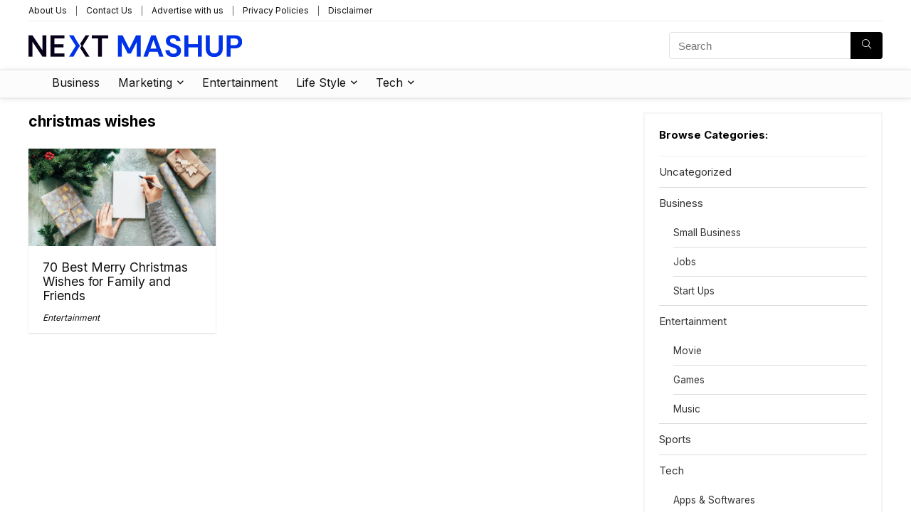

--- FILE ---
content_type: text/html; charset=utf-8
request_url: https://www.google.com/recaptcha/api2/aframe
body_size: 268
content:
<!DOCTYPE HTML><html><head><meta http-equiv="content-type" content="text/html; charset=UTF-8"></head><body><script nonce="CJXLLwg-BdqU_9Fm1YhvsA">/** Anti-fraud and anti-abuse applications only. See google.com/recaptcha */ try{var clients={'sodar':'https://pagead2.googlesyndication.com/pagead/sodar?'};window.addEventListener("message",function(a){try{if(a.source===window.parent){var b=JSON.parse(a.data);var c=clients[b['id']];if(c){var d=document.createElement('img');d.src=c+b['params']+'&rc='+(localStorage.getItem("rc::a")?sessionStorage.getItem("rc::b"):"");window.document.body.appendChild(d);sessionStorage.setItem("rc::e",parseInt(sessionStorage.getItem("rc::e")||0)+1);localStorage.setItem("rc::h",'1767993422537');}}}catch(b){}});window.parent.postMessage("_grecaptcha_ready", "*");}catch(b){}</script></body></html>